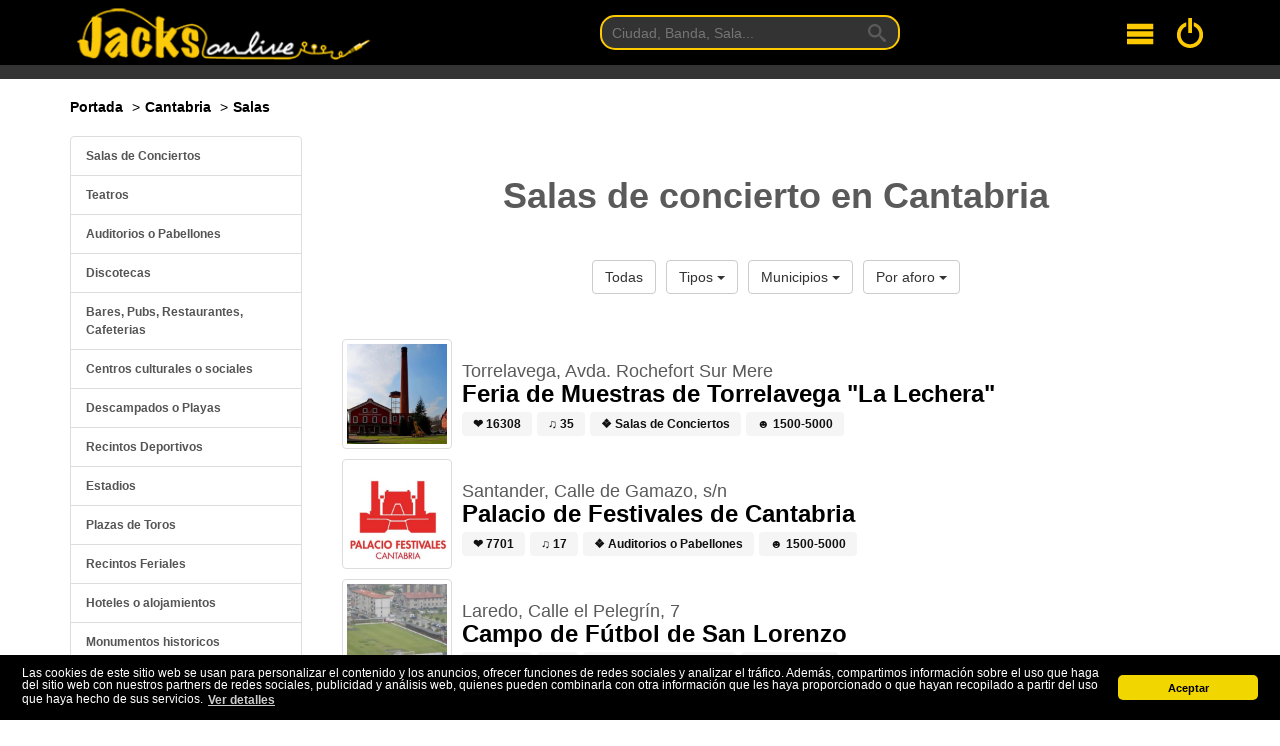

--- FILE ---
content_type: text/html; charset=UTF-8
request_url: https://www.jacksonlive.es/santander/salas?aforo=1500
body_size: 7108
content:
<!DOCTYPE html>
<html lang="es">
<head>
    <meta charset="utf-8">
    <meta http-equiv="X-UA-Compatible" content="IE=edge">
    <meta name="csrf-token" content="BWPiIA19RLdPOMnyAgqxdW8yPgBDGfg0AaRnkvwy">
    <meta name="viewport" content="width=device-width, initial-scale=1">
         <link rel="canonical" href="https://www.jacksonlive.es/santander/salas"/>     
        <title>Salas de concierto en provincia de Cantabria</title>
    <meta name="description"
          content="Salas de concierto en la provincia de Cantabria. Discotecas, recintos, auditorios, parques, plazas. Aforos, localizaciones. Salir en Cantabria">

        
    <!-- Facebook Meta Tags -->
    <meta property="og:url" content="https://www.jacksonlive.es/santander/salas"/>
    <meta property="og:title" content="Salas de concierto en la provincia de Cantabria"/>
    <meta property="og:site_name" content="Jacks On Live"/>
    <meta property="og:type" content="website"/>
    <meta property="og:description"
          content="Salas de concierto en la provincia de Cantabria. Discotecas, recintos, auditorios, parques, plazas. Aforos, localizaciones. Salir en Cantabria"/>

    <link rel="shortcut icon"
          href="https://d19p9in64smmdy.cloudfront.net/template/ico/favicon.ico"
          type="image/x-icon"/>
    <link rel="apple-touch-icon"
          href="https://d19p9in64smmdy.cloudfront.net/template/ico/apple-touch-icon.png"/>
    <link rel="apple-touch-icon" sizes="57x57"
          href="https://d19p9in64smmdy.cloudfront.net/template/ico/apple-touch-icon-57x57.png"/>
    <link rel="apple-touch-icon" sizes="72x72"
          href="https://d19p9in64smmdy.cloudfront.net/template/ico/apple-touch-icon-72x72.png"/>
    <link rel="apple-touch-icon" sizes="76x76"
          href="https://d19p9in64smmdy.cloudfront.net/template/ico/apple-touch-icon-76x76.png"/>
    <link rel="apple-touch-icon" sizes="114x114"
          href="https://d19p9in64smmdy.cloudfront.net/template/ico/apple-touch-icon-114x114.png"/>
    <link rel="apple-touch-icon" sizes="120x120"
          href="https://d19p9in64smmdy.cloudfront.net/template/ico/apple-touch-icon-120x120.png"/>
    <link rel="apple-touch-icon" sizes="144x144"
          href="https://d19p9in64smmdy.cloudfront.net/template/ico/apple-touch-icon-144x144.png"/>
    <link rel="apple-touch-icon" sizes="152x152"
          href="https://d19p9in64smmdy.cloudfront.net/template/ico/apple-touch-icon-152x152.png"/>

    <link rel="stylesheet" href="https://stackpath.bootstrapcdn.com/bootstrap/3.4.1/css/bootstrap.min.css" integrity="sha384-HSMxcRTRxnN+Bdg0JdbxYKrThecOKuH5zCYotlSAcp1+c8xmyTe9GYg1l9a69psu" crossorigin="anonymous">
<link rel="stylesheet" href="https://d19p9in64smmdy.cloudfront.net/css/all.css">
<link rel="stylesheet" href="https://stackpath.bootstrapcdn.com/font-awesome/4.7.0/css/font-awesome.min.css">    
    <script>
        window.App = {"csrfToken":"BWPiIA19RLdPOMnyAgqxdW8yPgBDGfg0AaRnkvwy","user":null,"signedIn":false}
    </script>
    <!-- Google tag (gtag.js) -->
    <script async src="https://www.googletagmanager.com/gtag/js?id=G-F6LKYB0SS3"></script>
    <script>
        window.dataLayer = window.dataLayer || [];
        function gtag(){dataLayer.push(arguments);}
        gtag('js', new Date());

        gtag('config', 'G-F6LKYB0SS3');
    </script>
</head>
<body>
<div id="root">

    <div class="background-cover">
        <div id="header" class='container-fluid background-black border-bottom'>
            <div class="container">
                <div class="flex jc-space-between ai-center navigation">

    <div class="navigation__logo m1">
        <a href="https://www.jacksonlive.es" tabindex="1">
            <img width="400" height="74" srcset="https://d19p9in64smmdy.cloudfront.net/template/logo-optimized-2x.png 2x,
                         https://d19p9in64smmdy.cloudfront.net/template/logo-optimized-1x.png 1x"
                 alt="Logotipo de JacksOnLive">
        </a>
    </div>

    <div class="navigation__search">
        <form method="GET"
              action="https://www.jacksonlive.es/buscar"
              target="_top"
              class="navigation-search m0 p0">
            <input class="navigation-search__input p1 px2" tabindex="2" type="text" name="busqueda" placeholder="Ciudad, Banda, Sala...">
            <button type="submit" class="navigation-search__button">
                <svg class="navigation-search__icon">
                    <use xlink:href="/svg/sprites.svg#icon-search"></use>
                </svg>
            </button>
        </form>
    </div>

    <div class="flex jc-space-between ai-center m1">

        <div class="navigation__hamburger mr3" tabindex="3">
            <svg class="navigation__svg">
                <use xlink:href="/svg/sprites.svg#icon-menu"></use>
            </svg>
        </div>

        <a class="navigation__login" tabindex="4" href="/login">
            <svg class="navigation__svg">
                <use xlink:href="/svg/sprites.svg#icon-switch"></use>
            </svg>
        </a>

    </div>


</div>

<div class="navigation-toggle">
    <nav class="navigation-menu">
        <a href="https://www.jacksonlive.es" class="navigation-menu__link">Conciertos</a>
        <a href="https://www.jacksonlive.es/festivales" class="navigation-menu__link">Festivales</a>
        <a href="https://www.jacksonlive.es/salas" class="navigation-menu__link">Salas</a>
        <a href="https://www.jacksonlive.es/noticias" class="navigation-menu__link">Noticias</a>
        <a href="https://www.jacksonlive.es/foro" class="navigation-menu__link">Foro</a>
    </nav>
</div>            </div>
        </div>
    </div>

    <div class="container-fluid my2 jol-show jol-show__xs">
        <div class="container">
            <form method="GET"
                  action="https://www.jacksonlive.es/buscar"
                  class="buscar m0 p0">
                <input class="buscar__input p1 px2" type="text" name="busqueda" placeholder="Ciudad, Banda, Sala...">
                <button type="submit" class="buscar__button">
                    <svg class="buscar__icon">
                        <use xlink:href="/svg/sprites.svg#icon-search"></use>
                    </svg>
                </button>
            </form>
        </div>
    </div>

    
    

        <div class="container-fluid">
        <div class='container'>
            <div class='row'>
                <div class='col-md-8 hidden-xs hidden-sm'>
                    <ol class="breadcrumb margin-10-0">
                        <li itemscope itemtype="http://data-vocabulary.org/Breadcrumb"><a itemprop="url" href="https://www.jacksonlive.es"><span
                                        itemprop="title">Portada</span></a>
                        </li>
                        <li itemscope itemtype="http://data-vocabulary.org/Breadcrumb"><a itemprop="url"
                                                                                          href="https://www.jacksonlive.es/santander"><span
                                        itemprop="title">Cantabria</span></a></li>
                        <li itemscope itemtype="http://data-vocabulary.org/Breadcrumb"><a itemprop="url"
                                                                                          href="https://www.jacksonlive.es/santander/salas"><span
                                        itemprop="title">Salas</span></a></li>

                    </ol>
                </div>
                <div class="col-md-4 col-xs-12 col-sm-12">
                                    </div>
            </div>
        </div>
    </div>

    <div class="container-fluid">
        <div class='container'>
            
    <div class='flex jc-space-between'>

        <div class="jol-sidebar">
            <div class="jol-sidebar__sticky mb-2">
                <div class="list-group ts">
                                            <a class="list-group-item" href="https://www.jacksonlive.es/santander/salas?type=salas-de-conciertos">
                            Salas de Conciertos
                        </a>
                                            <a class="list-group-item" href="https://www.jacksonlive.es/santander/salas?type=teatros">
                            Teatros
                        </a>
                                            <a class="list-group-item" href="https://www.jacksonlive.es/santander/salas?type=auditorio-pabellon">
                            Auditorios o Pabellones
                        </a>
                                            <a class="list-group-item" href="https://www.jacksonlive.es/santander/salas?type=discotecas">
                            Discotecas
                        </a>
                                            <a class="list-group-item" href="https://www.jacksonlive.es/santander/salas?type=bar">
                            Bares, Pubs, Restaurantes, Cafeterias
                        </a>
                                            <a class="list-group-item" href="https://www.jacksonlive.es/santander/salas?type=centro-cultural-social">
                            Centros culturales o sociales
                        </a>
                                            <a class="list-group-item" href="https://www.jacksonlive.es/santander/salas?type=descampados-playas">
                            Descampados o Playas
                        </a>
                                            <a class="list-group-item" href="https://www.jacksonlive.es/santander/salas?type=recintos">
                            Recintos Deportivos
                        </a>
                                            <a class="list-group-item" href="https://www.jacksonlive.es/santander/salas?type=estadios">
                            Estadios
                        </a>
                                            <a class="list-group-item" href="https://www.jacksonlive.es/santander/salas?type=toros">
                            Plazas de Toros
                        </a>
                                            <a class="list-group-item" href="https://www.jacksonlive.es/santander/salas?type=recintos-feriales">
                            Recintos Feriales
                        </a>
                                            <a class="list-group-item" href="https://www.jacksonlive.es/santander/salas?type=hoteles">
                            Hoteles o alojamientos
                        </a>
                                            <a class="list-group-item" href="https://www.jacksonlive.es/santander/salas?type=monumentos-historicos">
                            Monumentos historicos
                        </a>
                                            <a class="list-group-item" href="https://www.jacksonlive.es/santander/salas?type=parques">
                            Parques, Jardines o Piscinas
                        </a>
                                            <a class="list-group-item" href="https://www.jacksonlive.es/santander/salas?type=plazas">
                            Plazas Urbanas
                        </a>
                                            <a class="list-group-item" href="https://www.jacksonlive.es/santander/salas?type=tablao-flamenco">
                            Tablao Flamenco
                        </a>
                                            <a class="list-group-item" href="https://www.jacksonlive.es/santander/salas?type=otros">
                            Otros
                        </a>
                                    </div>
            </div>
        </div>

        <div class='jol-main'>

            <h1 class="tc b my4">Salas de concierto en Cantabria</h1>

            <div class="flex jc-center my4">
                <div class="btn-group p1">
                    <a href="https://www.jacksonlive.es/santander/salas" class="btn btn-default">Todas</a>
                </div>
                <div class="btn-group p1">
                    <button type="button" class="btn btn-default dropdown-toggle" data-toggle="dropdown" aria-haspopup="true" aria-expanded="false">
                        Tipos <span class="caret"></span>
                    </button>
                    <ul class="dropdown-menu">
                                                    <li><a class="b" href="https://www.jacksonlive.es/santander/salas?type=salas-de-conciertos">Salas de Conciertos</a></li>
                                                    <li><a class="b" href="https://www.jacksonlive.es/santander/salas?type=teatros">Teatros</a></li>
                                                    <li><a class="b" href="https://www.jacksonlive.es/santander/salas?type=auditorio-pabellon">Auditorios o Pabellones</a></li>
                                                    <li><a class="b" href="https://www.jacksonlive.es/santander/salas?type=discotecas">Discotecas</a></li>
                                                    <li><a class="b" href="https://www.jacksonlive.es/santander/salas?type=bar">Bares, Pubs, Restaurantes, Cafeterias</a></li>
                                                    <li><a class="b" href="https://www.jacksonlive.es/santander/salas?type=centro-cultural-social">Centros culturales o sociales</a></li>
                                                    <li><a class="b" href="https://www.jacksonlive.es/santander/salas?type=descampados-playas">Descampados o Playas</a></li>
                                                    <li><a class="b" href="https://www.jacksonlive.es/santander/salas?type=recintos">Recintos Deportivos</a></li>
                                                    <li><a class="b" href="https://www.jacksonlive.es/santander/salas?type=estadios">Estadios</a></li>
                                                    <li><a class="b" href="https://www.jacksonlive.es/santander/salas?type=toros">Plazas de Toros</a></li>
                                                    <li><a class="b" href="https://www.jacksonlive.es/santander/salas?type=recintos-feriales">Recintos Feriales</a></li>
                                                    <li><a class="b" href="https://www.jacksonlive.es/santander/salas?type=hoteles">Hoteles o alojamientos</a></li>
                                                    <li><a class="b" href="https://www.jacksonlive.es/santander/salas?type=monumentos-historicos">Monumentos historicos</a></li>
                                                    <li><a class="b" href="https://www.jacksonlive.es/santander/salas?type=parques">Parques, Jardines o Piscinas</a></li>
                                                    <li><a class="b" href="https://www.jacksonlive.es/santander/salas?type=plazas">Plazas Urbanas</a></li>
                                                    <li><a class="b" href="https://www.jacksonlive.es/santander/salas?type=tablao-flamenco">Tablao Flamenco</a></li>
                                                    <li><a class="b" href="https://www.jacksonlive.es/santander/salas?type=otros">Otros</a></li>
                                            </ul>
                </div>
                <div class="btn-group p1">
                    <button type="button" class="btn btn-default dropdown-toggle" data-toggle="dropdown" aria-haspopup="true" aria-expanded="false">
                        Municipios <span class="caret"></span>
                    </button>
                    <ul class="dropdown-menu">
                                                    <li><a href="https://www.jacksonlive.es/santander/salas?municipio=santander">
                                    Santander
                                    (24)</a>
                            </li>
                                                    <li><a href="https://www.jacksonlive.es/santander/salas?municipio=torrelavega">
                                    Torrelavega
                                    (4)</a>
                            </li>
                                                    <li><a href="https://www.jacksonlive.es/santander/salas?municipio=castro-urdiales">
                                    Castro-Urdiales
                                    (3)</a>
                            </li>
                                                    <li><a href="https://www.jacksonlive.es/santander/salas?municipio=comillas">
                                    Comillas
                                    (2)</a>
                            </li>
                                                    <li><a href="https://www.jacksonlive.es/santander/salas?municipio=laredo">
                                    Laredo
                                    (2)</a>
                            </li>
                                                    <li><a href="https://www.jacksonlive.es/santander/salas?municipio=santa-cruz-de-bezana">
                                    Santa Cruz de...
                                    (1)</a>
                            </li>
                                                    <li><a href="https://www.jacksonlive.es/santander/salas?municipio=selaya">
                                    Selaya
                                    (1)</a>
                            </li>
                                                    <li><a href="https://www.jacksonlive.es/santander/salas?municipio=pilagos">
                                    Piélagos
                                    (1)</a>
                            </li>
                                                    <li><a href="https://www.jacksonlive.es/santander/salas?municipio=colindres">
                                    Colindres
                                    (1)</a>
                            </li>
                                                    <li><a href="https://www.jacksonlive.es/santander/salas?municipio=astillero-el">
                                    Astillero, El
                                    (1)</a>
                            </li>
                                                    <li><a href="https://www.jacksonlive.es/santander/salas?municipio=puente-viesgo">
                                    Puente Viesgo
                                    (1)</a>
                            </li>
                                                    <li><a href="https://www.jacksonlive.es/santander/salas?municipio=lirganes">
                                    Liérganes
                                    (1)</a>
                            </li>
                                                    <li><a href="https://www.jacksonlive.es/santander/salas?municipio=camargo">
                                    Camargo
                                    (1)</a>
                            </li>
                                            </ul>
                </div>
                <div class="btn-group p1">
                    <button type="button" class="btn btn-default dropdown-toggle" data-toggle="dropdown" aria-haspopup="true" aria-expanded="false">
                        Por aforo <span class="caret"></span>
                    </button>
                    <ul class="dropdown-menu">
                                                    <li><a href="https://www.jacksonlive.es/santander/salas?aforo=0">
                                    N/D
                                </a>
                            </li>
                                                    <li><a href="https://www.jacksonlive.es/santander/salas?aforo=-1">
                                    Sin Especificar
                                </a>
                            </li>
                                                    <li><a href="https://www.jacksonlive.es/santander/salas?aforo=125">
                                    0-250
                                </a>
                            </li>
                                                    <li><a href="https://www.jacksonlive.es/santander/salas?aforo=250">
                                    250-750
                                </a>
                            </li>
                                                    <li><a href="https://www.jacksonlive.es/santander/salas?aforo=750">
                                    750-1500
                                </a>
                            </li>
                                                    <li><a href="https://www.jacksonlive.es/santander/salas?aforo=1500">
                                    1500-5000
                                </a>
                            </li>
                                                    <li><a href="https://www.jacksonlive.es/santander/salas?aforo=5000">
                                    5000-10.000
                                </a>
                            </li>
                                                    <li><a href="https://www.jacksonlive.es/santander/salas?aforo=10000">
                                    + 10.000
                                </a>
                            </li>
                                            </ul>
                </div>
            </div>

            <div class="my4">
                                    <div class="flex jc-space-between ai-center mt2">
    <a class="img-thumbnail" href="https://www.jacksonlive.es/sala/feria-de-muestras-de-torrelavega-la-lechera" title="feria-de-muestras-de-torrelavega-la-lechera">
        <img width="100" height="100"
             class="lazy"
             data-original='https://s3.eu-central-1.amazonaws.com/images.jacksonlive.es/upload/spots/1x1/11491585608943.jpg'
             src="https://d19p9in64smmdy.cloudfront.net/template/lazy/90x90.png"
             alt="Feria de Muestras de Torrelavega &quot;La Lechera&quot;">
    </a>

    <div class="p1 grow-item ml1">
        <h4 class="bold m0 mt2">Torrelavega, Avda. Rochefort Sur Mere</h4>
        <h3 class="bold m0"><a href="https://www.jacksonlive.es/sala/feria-de-muestras-de-torrelavega-la-lechera" title='Feria de Muestras de Torrelavega &quot;La Lechera&quot;'>Feria de Muestras de Torrelavega &quot;La Lechera&quot;</a></h3>
        <p class="m0">
            <span class="tag tag-primary mt1 b" title="Popularidad del recinto">&#10084; 16308</span>
            <span class="tag tag-primary mt1 b" title="Numero de conciertos">&#9835; 35</span>
            <span class="tag tag-primary mt1 b" title="Tipo de recinto">&#10070; Salas de Conciertos</span>
            <span class="tag tag-primary mt1 b" title="Capacidad de la sala">&#9787; 1500-5000</span>
        </p>
    </div>
</div>                                    <div class="flex jc-space-between ai-center mt2">
    <a class="img-thumbnail" href="https://www.jacksonlive.es/sala/palacio-de-festivales-de-cantabria" title="palacio-de-festivales-de-cantabria">
        <img width="100" height="100"
             class="lazy"
             data-original='https://s3.eu-central-1.amazonaws.com/images.jacksonlive.es/upload/spots/1x1/13951585609064.jpg'
             src="https://d19p9in64smmdy.cloudfront.net/template/lazy/90x90.png"
             alt="Palacio de Festivales de Cantabria">
    </a>

    <div class="p1 grow-item ml1">
        <h4 class="bold m0 mt2">Santander, Calle de Gamazo, s/n</h4>
        <h3 class="bold m0"><a href="https://www.jacksonlive.es/sala/palacio-de-festivales-de-cantabria" title='Palacio de Festivales de Cantabria'>Palacio de Festivales de Cantabria</a></h3>
        <p class="m0">
            <span class="tag tag-primary mt1 b" title="Popularidad del recinto">&#10084; 7701</span>
            <span class="tag tag-primary mt1 b" title="Numero de conciertos">&#9835; 17</span>
            <span class="tag tag-primary mt1 b" title="Tipo de recinto">&#10070; Auditorios o Pabellones</span>
            <span class="tag tag-primary mt1 b" title="Capacidad de la sala">&#9787; 1500-5000</span>
        </p>
    </div>
</div>                                    <div class="flex jc-space-between ai-center mt2">
    <a class="img-thumbnail" href="https://www.jacksonlive.es/sala/campo-de-futbol-de-san-lorenzo" title="campo-de-futbol-de-san-lorenzo">
        <img width="100" height="100"
             class="lazy"
             data-original='https://s3.eu-central-1.amazonaws.com/images.jacksonlive.es/upload/spots/1x1/10871585608910.jpg'
             src="https://d19p9in64smmdy.cloudfront.net/template/lazy/90x90.png"
             alt="Campo de Fútbol de San Lorenzo">
    </a>

    <div class="p1 grow-item ml1">
        <h4 class="bold m0 mt2">Laredo, Calle el Pelegrín, 7</h4>
        <h3 class="bold m0"><a href="https://www.jacksonlive.es/sala/campo-de-futbol-de-san-lorenzo" title='Campo de Fútbol de San Lorenzo'>Campo de Fútbol de San Lorenzo</a></h3>
        <p class="m0">
            <span class="tag tag-primary mt1 b" title="Popularidad del recinto">&#10084; 12028</span>
            <span class="tag tag-primary mt1 b" title="Numero de conciertos">&#9835; 2</span>
            <span class="tag tag-primary mt1 b" title="Tipo de recinto">&#10070; Recintos Deportivos</span>
            <span class="tag tag-primary mt1 b" title="Capacidad de la sala">&#9787; 1500-5000</span>
        </p>
    </div>
</div>                                    <div class="flex jc-space-between ai-center mt2">
    <a class="img-thumbnail" href="https://www.jacksonlive.es/sala/parque-amestoy" title="parque-amestoy">
        <img width="100" height="100"
             class="lazy"
             data-original='https://s3.eu-central-1.amazonaws.com/images.jacksonlive.es/upload/spots/1x1/11585607819.jpg'
             src="https://d19p9in64smmdy.cloudfront.net/template/lazy/90x90.png"
             alt="Parque Amestoy">
    </a>

    <div class="p1 grow-item ml1">
        <h4 class="bold m0 mt2">Castro-Urdiales, Avenida la Constitución y Paseo Marítimo s/n,</h4>
        <h3 class="bold m0"><a href="https://www.jacksonlive.es/sala/parque-amestoy" title='Parque Amestoy'>Parque Amestoy</a></h3>
        <p class="m0">
            <span class="tag tag-primary mt1 b" title="Popularidad del recinto">&#10084; 2320</span>
            <span class="tag tag-primary mt1 b" title="Numero de conciertos">&#9835; 1</span>
            <span class="tag tag-primary mt1 b" title="Tipo de recinto">&#10070; Parques, Jardines o Piscinas</span>
            <span class="tag tag-primary mt1 b" title="Capacidad de la sala">&#9787; 1500-5000</span>
        </p>
    </div>
</div>                
                
            </div>

        </div>

    </div>
        </div>
    </div>

    <div class='container-fluid'>
        <div class="container">
                <hr>

    <div class="flex jc-space-between hidden-sm hidden-xs wrap mt4">

        <div class="col-4 p1">
            <h3 class="tc my4">Salas Populares</h3>
            <trending subject="spot"></trending>
        </div>

        <div class="col-4 p1">
            <h3 class="tc my4">Conciertos populares</h3>
            <trending subject="concert"></trending>
        </div>

        <div class="col-4 p1">
            <h3 class="tc my4">Artistas populares</h3>
            <trending subject="artist"></trending>
        </div>

    </div>
        </div>
    </div>

    <div class="footer-cover hidden-xs hidden-sm">
        <div class="container-fluid">
            <div class="container">
                <div class="provincias hidden-sm hidden-xs">
    <ul class="provincias__lista flex wrap jc-space-between">
                     <li class="provincias__item tc">
                <a title="Conciertos en A Coruña" class="provincias__link text-center" href="https://www.jacksonlive.es/a-coruna">A Coruña</a>
            </li>
                    <li class="provincias__item tc">
                <a title="Conciertos en Álava" class="provincias__link text-center" href="https://www.jacksonlive.es/vitoria">Álava</a>
            </li>
                    <li class="provincias__item tc">
                <a title="Conciertos en Albacete" class="provincias__link text-center" href="https://www.jacksonlive.es/albacete">Albacete</a>
            </li>
                    <li class="provincias__item tc">
                <a title="Conciertos en Alicante" class="provincias__link text-center" href="https://www.jacksonlive.es/alicante">Alicante</a>
            </li>
                    <li class="provincias__item tc">
                <a title="Conciertos en Almería" class="provincias__link text-center" href="https://www.jacksonlive.es/almeria">Almería</a>
            </li>
                    <li class="provincias__item tc">
                <a title="Conciertos en Asturias" class="provincias__link text-center" href="https://www.jacksonlive.es/asturias">Asturias</a>
            </li>
                    <li class="provincias__item tc">
                <a title="Conciertos en Ávila" class="provincias__link text-center" href="https://www.jacksonlive.es/avila">Ávila</a>
            </li>
                    <li class="provincias__item tc">
                <a title="Conciertos en Badajoz" class="provincias__link text-center" href="https://www.jacksonlive.es/badajoz">Badajoz</a>
            </li>
                    <li class="provincias__item tc">
                <a title="Conciertos en Barcelona" class="provincias__link text-center" href="https://www.jacksonlive.es/barcelona">Barcelona</a>
            </li>
                    <li class="provincias__item tc">
                <a title="Conciertos en Burgos" class="provincias__link text-center" href="https://www.jacksonlive.es/burgos">Burgos</a>
            </li>
                    <li class="provincias__item tc">
                <a title="Conciertos en Cáceres" class="provincias__link text-center" href="https://www.jacksonlive.es/caceres">Cáceres</a>
            </li>
                    <li class="provincias__item tc">
                <a title="Conciertos en Cádiz" class="provincias__link text-center" href="https://www.jacksonlive.es/cadiz">Cádiz</a>
            </li>
                    <li class="provincias__item tc">
                <a title="Conciertos en Cantabria" class="provincias__link text-center" href="https://www.jacksonlive.es/santander">Cantabria</a>
            </li>
                    <li class="provincias__item tc">
                <a title="Conciertos en Castellón" class="provincias__link text-center" href="https://www.jacksonlive.es/castellon">Castellón</a>
            </li>
                    <li class="provincias__item tc">
                <a title="Conciertos en Ceuta" class="provincias__link text-center" href="https://www.jacksonlive.es/ceuta">Ceuta</a>
            </li>
                    <li class="provincias__item tc">
                <a title="Conciertos en Ciudad Real" class="provincias__link text-center" href="https://www.jacksonlive.es/ciudad-real">Ciudad Real</a>
            </li>
                    <li class="provincias__item tc">
                <a title="Conciertos en Córdoba" class="provincias__link text-center" href="https://www.jacksonlive.es/cordoba">Córdoba</a>
            </li>
                    <li class="provincias__item tc">
                <a title="Conciertos en Cuenca" class="provincias__link text-center" href="https://www.jacksonlive.es/cuenca">Cuenca</a>
            </li>
                    <li class="provincias__item tc">
                <a title="Conciertos en Girona" class="provincias__link text-center" href="https://www.jacksonlive.es/girona">Girona</a>
            </li>
                    <li class="provincias__item tc">
                <a title="Conciertos en Granada" class="provincias__link text-center" href="https://www.jacksonlive.es/granada">Granada</a>
            </li>
                    <li class="provincias__item tc">
                <a title="Conciertos en Guadalajara" class="provincias__link text-center" href="https://www.jacksonlive.es/guadalajara">Guadalajara</a>
            </li>
                    <li class="provincias__item tc">
                <a title="Conciertos en Guipúzcoa" class="provincias__link text-center" href="https://www.jacksonlive.es/san-sebastian">Guipúzcoa</a>
            </li>
                    <li class="provincias__item tc">
                <a title="Conciertos en Huelva" class="provincias__link text-center" href="https://www.jacksonlive.es/huelva">Huelva</a>
            </li>
                    <li class="provincias__item tc">
                <a title="Conciertos en Huesca" class="provincias__link text-center" href="https://www.jacksonlive.es/huesca">Huesca</a>
            </li>
                    <li class="provincias__item tc">
                <a title="Conciertos en Illes Balears" class="provincias__link text-center" href="https://www.jacksonlive.es/illes-balears">Illes Balear...</a>
            </li>
                    <li class="provincias__item tc">
                <a title="Conciertos en Jaén" class="provincias__link text-center" href="https://www.jacksonlive.es/jaen">Jaén</a>
            </li>
                    <li class="provincias__item tc">
                <a title="Conciertos en La Rioja" class="provincias__link text-center" href="https://www.jacksonlive.es/logrono">La Rioja</a>
            </li>
                    <li class="provincias__item tc">
                <a title="Conciertos en Las Palmas" class="provincias__link text-center" href="https://www.jacksonlive.es/las-palmas">Las Palmas</a>
            </li>
                    <li class="provincias__item tc">
                <a title="Conciertos en León" class="provincias__link text-center" href="https://www.jacksonlive.es/leon">León</a>
            </li>
                    <li class="provincias__item tc">
                <a title="Conciertos en Lérida (Lleida)" class="provincias__link text-center" href="https://www.jacksonlive.es/lleida">Lérida (Llei...</a>
            </li>
                    <li class="provincias__item tc">
                <a title="Conciertos en Lugo" class="provincias__link text-center" href="https://www.jacksonlive.es/lugo">Lugo</a>
            </li>
                    <li class="provincias__item tc">
                <a title="Conciertos en Madrid" class="provincias__link text-center" href="https://www.jacksonlive.es/madrid">Madrid</a>
            </li>
                    <li class="provincias__item tc">
                <a title="Conciertos en Málaga" class="provincias__link text-center" href="https://www.jacksonlive.es/malaga">Málaga</a>
            </li>
                    <li class="provincias__item tc">
                <a title="Conciertos en Melilla" class="provincias__link text-center" href="https://www.jacksonlive.es/melilla">Melilla</a>
            </li>
                    <li class="provincias__item tc">
                <a title="Conciertos en Murcia" class="provincias__link text-center" href="https://www.jacksonlive.es/murcia">Murcia</a>
            </li>
                    <li class="provincias__item tc">
                <a title="Conciertos en Navarra" class="provincias__link text-center" href="https://www.jacksonlive.es/pamplona">Navarra</a>
            </li>
                    <li class="provincias__item tc">
                <a title="Conciertos en Ourense" class="provincias__link text-center" href="https://www.jacksonlive.es/ourense">Ourense</a>
            </li>
                    <li class="provincias__item tc">
                <a title="Conciertos en Palencia" class="provincias__link text-center" href="https://www.jacksonlive.es/palencia">Palencia</a>
            </li>
                    <li class="provincias__item tc">
                <a title="Conciertos en Pontevedra" class="provincias__link text-center" href="https://www.jacksonlive.es/pontevedra">Pontevedra</a>
            </li>
                    <li class="provincias__item tc">
                <a title="Conciertos en Salamanca" class="provincias__link text-center" href="https://www.jacksonlive.es/salamanca">Salamanca</a>
            </li>
                    <li class="provincias__item tc">
                <a title="Conciertos en Santa Cruz de Tenerife" class="provincias__link text-center" href="https://www.jacksonlive.es/santa-cruz-de-tenerife">Santa Cruz d...</a>
            </li>
                    <li class="provincias__item tc">
                <a title="Conciertos en Segovia" class="provincias__link text-center" href="https://www.jacksonlive.es/segovia">Segovia</a>
            </li>
                    <li class="provincias__item tc">
                <a title="Conciertos en Sevilla" class="provincias__link text-center" href="https://www.jacksonlive.es/sevilla">Sevilla</a>
            </li>
                    <li class="provincias__item tc">
                <a title="Conciertos en Soria" class="provincias__link text-center" href="https://www.jacksonlive.es/soria">Soria</a>
            </li>
                    <li class="provincias__item tc">
                <a title="Conciertos en Tarragona" class="provincias__link text-center" href="https://www.jacksonlive.es/tarragona">Tarragona</a>
            </li>
                    <li class="provincias__item tc">
                <a title="Conciertos en Teruel" class="provincias__link text-center" href="https://www.jacksonlive.es/teruel">Teruel</a>
            </li>
                    <li class="provincias__item tc">
                <a title="Conciertos en Toledo" class="provincias__link text-center" href="https://www.jacksonlive.es/toledo">Toledo</a>
            </li>
                    <li class="provincias__item tc">
                <a title="Conciertos en Valencia" class="provincias__link text-center" href="https://www.jacksonlive.es/valencia">Valencia</a>
            </li>
                    <li class="provincias__item tc">
                <a title="Conciertos en Valladolid" class="provincias__link text-center" href="https://www.jacksonlive.es/valladolid">Valladolid</a>
            </li>
                    <li class="provincias__item tc">
                <a title="Conciertos en Vizcaya" class="provincias__link text-center" href="https://www.jacksonlive.es/vizcaya">Vizcaya</a>
            </li>
                    <li class="provincias__item tc">
                <a title="Conciertos en Zamora" class="provincias__link text-center" href="https://www.jacksonlive.es/zamora">Zamora</a>
            </li>
                    <li class="provincias__item tc">
                <a title="Conciertos en Zaragoza" class="provincias__link text-center" href="https://www.jacksonlive.es/zaragoza">Zaragoza</a>
            </li>
                <li class="provincias__item tc"></li>
        <li class="provincias__item tc"></li>
    </ul>
</div>            </div>
        </div>
    </div>
    <div class='container-fluid background-black'>
        <div class="container">
            <footer class="footer">

    <div class="flex my4">
        <div>
            <p class="footer__paragraph tc">
                <a href="http://www.jacksonlive.es">Jacks on Live</a> es un proyecto de
                <a href="https://www.jacksontherocks.es">Jacks on The Rocks</a> <i class="fa fa-copyright"></i>. Con este sitio intentamos acercarnos mas a los grupos y ofrecerles una
                plataforma gratuita donde promocionar sus conciertos. <strong>No vendemos ningúna entrada, solo somos una agenda y un buscador de
                    conciertos</strong>.
                <br> Aquí dispones de <a href="https://www.jacksonlive.es/contacto">nuestros datos de contacto</a> y aquí nuestro <a href="https://www.jacksonlive.es/legal"
                                                                                                                         rel="nofollow">aviso
                    legal</a>.
            </p>
            <p class="footer__paragraph tc">
                <a href="https://www.facebook.com/JacksOnLive.es" rel="nofollow"><i class="fa fa-2x fa-facebook-square"></i></a>&nbsp;
                <a href="https://www.twitter.com/jacksonlive_es" rel="nofollow"><i class="fa fa-2x fa-twitter-square"></i></a>&nbsp;
                <a href="https://www.youtube.com/user/jacksonlivevideos" rel="nofollow"><i class="fa fa-2x fa-youtube"></i></a>
            </p>
        </div>
    </div>

    <div class='flex my4 jc-center'>
        <p class="footer__paragraph tc ts">
            Este sitio web es desarrollado y mantenido con <i class="fa fa-heart color-red"></i> por <a href="http://www.azr.es">www.azr.es</a>.
            <br>
            <a href="http://validator.w3.org/check/referer"><i class='fa fa-html5'></i></a>. v0.1.39.4 <span class="i">alpha</span>
        </p>
    </div>

</footer>        </div>
    </div>

    <div id="vue-flash">
    <flash message="">

    </flash>
</div>    <youtube></youtube>
</div><!-- End APP ID -->

<script src="https://code.jquery.com/jquery-3.5.0.min.js"
        integrity="sha256-xNzN2a4ltkB44Mc/Jz3pT4iU1cmeR0FkXs4pru/JxaQ="
        crossorigin="anonymous"></script>
<script src="https://stackpath.bootstrapcdn.com/bootstrap/3.4.1/js/bootstrap.min.js" integrity="sha384-aJ21OjlMXNL5UyIl/XNwTMqvzeRMZH2w8c5cRVpzpU8Y5bApTppSuUkhZXN0VxHd" crossorigin="anonymous"></script>
<script async src="https://pagead2.googlesyndication.com/pagead/js/adsbygoogle.js"></script>
<script src="https://d19p9in64smmdy.cloudfront.net/js/app.js"></script>
<script>

    /**
     * Navigation
     */
    const navigationToggle = document.querySelector('.navigation-toggle');
    document.querySelector('.navigation__hamburger').addEventListener('click', e => {
        if(navigationToggle.style.display == 'block') {
            navigationToggle.style.display = 'none';
        } else {
            navigationToggle.style.display = 'block';
        }
    });

</script><script>
    $(function () {
        $("img.lazy").lazyload();
        $("#sidebar-lazyload img.lazy").lazyload();
    });
</script>    <script>

        // Falta el mapa con las salas

    </script>
<script>
    window.addEventListener("load", function(){
        window.cookieconsent.initialise({
            "palette": {
                "popup": {
                    "background": "#000"
                },
                "button": {
                    "background": "#f1d600"
                }
            },
            "theme": "classic",
            "content": {
                "message": "Las cookies de este sitio web se usan para personalizar el contenido y los anuncios, ofrecer funciones de redes sociales y analizar el tráfico. Además, compartimos información sobre el uso que haga del sitio web con nuestros partners de redes sociales, publicidad y análisis web, quienes pueden combinarla con otra información que les haya proporcionado o que hayan recopilado a partir del uso que haya hecho de sus servicios.",
                "dismiss": "Aceptar",
                "deny": "Declinar",
                "link": "Ver detalles",
                "href": "https://www.jacksonlive.es/cookies"
            }
        })});
</script>
</body>
</html>

--- FILE ---
content_type: application/javascript; charset=utf-8
request_url: https://www.jacksonlive.es/js/app/984.js
body_size: 1593
content:
"use strict";(self.webpackChunk=self.webpackChunk||[]).push([[984],{9984:(t,e,s)=>{s.r(e),s.d(e,{default:()=>o});const n={data:function(){return{show:!1,src:""}},created:function(){var t=this;window.events.$on("youtube",(function(e){t.src="https://www.youtube.com/embed/"+e,t.show=!0}))},methods:{close:function(){this.show=!1,this.src=""}}};const o=(0,s(1456).c)(n,(function(){var t=this,e=t._self._c;return e("div",{directives:[{name:"show",rawName:"v-show",value:t.show,expression:"show"}],staticClass:"jol-modal"},[e("div",{staticClass:"jol-modal__content"},[e("span",{staticClass:"jol-modal__close",on:{click:t.close}},[t._v("×")]),t._v(" "),e("div",{staticClass:"video-container-concierto clear-both"},[e("iframe",{attrs:{src:t.src,allowfullscreen:""}})])])])}),[],!1,null,null,null).exports},1456:(t,e,s)=>{function n(t,e,s,n,o,r,i,c){var a,l="function"==typeof t?t.options:t;if(e&&(l.render=e,l.staticRenderFns=s,l._compiled=!0),n&&(l.functional=!0),r&&(l._scopeId="data-v-"+r),i?(a=function(t){(t=t||this.$vnode&&this.$vnode.ssrContext||this.parent&&this.parent.$vnode&&this.parent.$vnode.ssrContext)||"undefined"==typeof __VUE_SSR_CONTEXT__||(t=__VUE_SSR_CONTEXT__),o&&o.call(this,t),t&&t._registeredComponents&&t._registeredComponents.add(i)},l._ssrRegister=a):o&&(a=c?function(){o.call(this,(l.functional?this.parent:this).$root.$options.shadowRoot)}:o),a)if(l.functional){l._injectStyles=a;var d=l.render;l.render=function(t,e){return a.call(e),d(t,e)}}else{var u=l.beforeCreate;l.beforeCreate=u?[].concat(u,a):[a]}return{exports:t,options:l}}s.d(e,{c:()=>n})}}]);